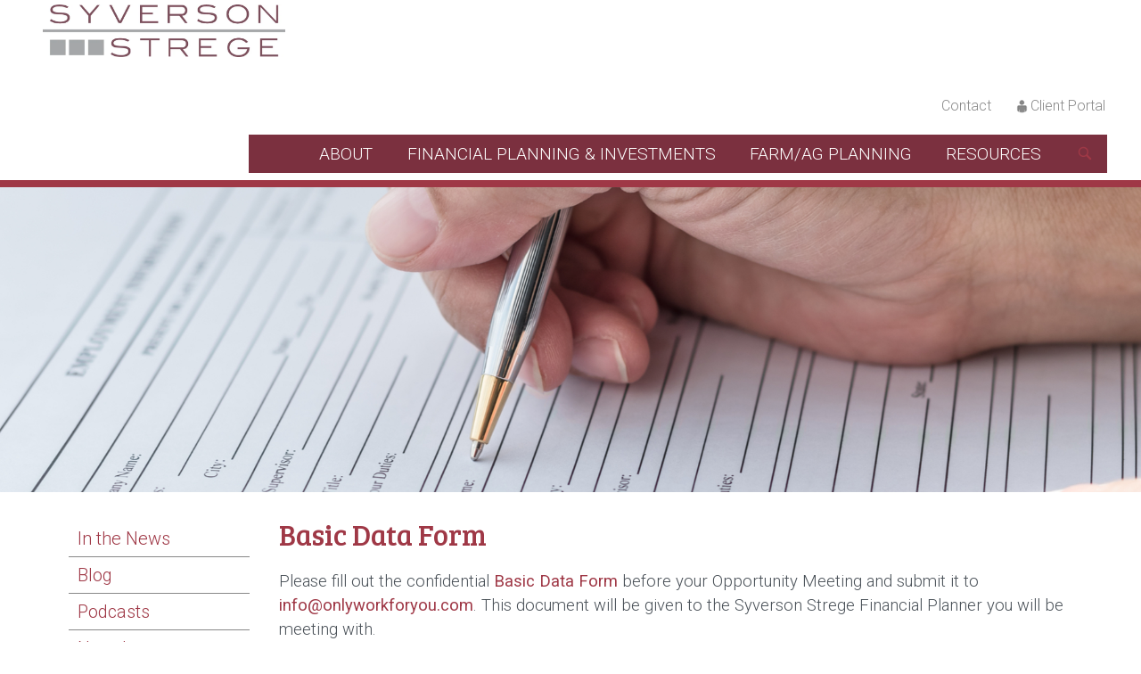

--- FILE ---
content_type: text/html; charset=UTF-8
request_url: https://www.onlyworkforyou.com/resources/basic-data-form
body_size: 13684
content:
<!doctype html><html lang="en"><head>
		<meta charset="utf-8">
		<title>Basic Data Form | Syverson Strege</title>
		
		<meta name="description" content="Please fill out the confidential Basic Data Form before your Opportunity Meeting.
">
		
		
		
		
		
		
		
		
			
		
		
		<script src="https://code.jquery.com/jquery-3.7.0.js" integrity="sha256-JlqSTELeR4TLqP0OG9dxM7yDPqX1ox/HfgiSLBj8+kM=" crossorigin="anonymous"></script>
		<meta name="viewport" content="width=device-width, initial-scale=1">

    
    <meta property="og:description" content="Please fill out the confidential Basic Data Form before your Opportunity Meeting.
">
    <meta property="og:title" content="Basic Data Form | Syverson Strege">
    <meta name="twitter:description" content="Please fill out the confidential Basic Data Form before your Opportunity Meeting.
">
    <meta name="twitter:title" content="Basic Data Form | Syverson Strege">

    

    
    <style>
a.cta_button{-moz-box-sizing:content-box !important;-webkit-box-sizing:content-box !important;box-sizing:content-box !important;vertical-align:middle}.hs-breadcrumb-menu{list-style-type:none;margin:0px 0px 0px 0px;padding:0px 0px 0px 0px}.hs-breadcrumb-menu-item{float:left;padding:10px 0px 10px 10px}.hs-breadcrumb-menu-divider:before{content:'›';padding-left:10px}.hs-featured-image-link{border:0}.hs-featured-image{float:right;margin:0 0 20px 20px;max-width:50%}@media (max-width: 568px){.hs-featured-image{float:none;margin:0;width:100%;max-width:100%}}.hs-screen-reader-text{clip:rect(1px, 1px, 1px, 1px);height:1px;overflow:hidden;position:absolute !important;width:1px}
</style>

<link rel="stylesheet" href="https://www.onlyworkforyou.com/hubfs/hub_generated/template_assets/1/148391808441/1768423477472/template_main.min.css">
<link rel="stylesheet" href="https://cdnjs.cloudflare.com/ajax/libs/font-awesome/6.2.1/css/all.min.css">
<link rel="stylesheet" href="https://www.onlyworkforyou.com/hubfs/hub_generated/template_assets/1/148388622961/1768423476410/template_theme-overrides.min.css">
<link rel="stylesheet" href="https://fonts.googleapis.com/css2?family=Oswald:wght@200;300;400;500;600;700&amp;display=swap">
<link rel="stylesheet" href="https://fonts.googleapis.com/css?family=Bree+Serif|Roboto:300|Roboto+Slab">
<link rel="stylesheet" href="https://fonts.googleapis.com/css2?family=Roboto:ital,wght@0,100;0,300;0,400;0,500;0,700;0,900;1,100;1,300;1,400;1,500;1,700;1,900&amp;display=swap">
<link rel="stylesheet" href="https://www.onlyworkforyou.com/hubfs/hub_generated/template_assets/1/148391888928/1768423475201/template_child.min.css">
<link rel="stylesheet" href="https://7052064.fs1.hubspotusercontent-na1.net/hubfs/7052064/hub_generated/module_assets/1/-2712622/1768421208913/module_search_input.min.css">

<style>
  #hs_cos_wrapper_header_search .hs-search-field__bar>form { border-radius:px; }

#hs_cos_wrapper_header_search .hs-search-field__bar>form>label {}

#hs_cos_wrapper_header_search .hs-search-field__bar>form>.hs-search-field__input { border-radius:px; }

#hs_cos_wrapper_header_search .hs-search-field__button { border-radius:px; }

#hs_cos_wrapper_header_search .hs-search-field__button:hover,
#hs_cos_wrapper_header_search .hs-search-field__button:focus {}

#hs_cos_wrapper_header_search .hs-search-field__button:active {}

#hs_cos_wrapper_header_search .hs-search-field--open .hs-search-field__suggestions { border-radius:px; }

#hs_cos_wrapper_header_search .hs-search-field--open .hs-search-field__suggestions a {}

#hs_cos_wrapper_header_search .hs-search-field--open .hs-search-field__suggestions a:hover {}

</style>

<link rel="stylesheet" href="https://www.onlyworkforyou.com/hubfs/hub_generated/module_assets/1/148741899174/1743382036253/module_header-social-share.min.css">
<link rel="stylesheet" href="https://www.onlyworkforyou.com/hubfs/hub_generated/module_assets/1/148390505893/1743381992617/module_banner.min.css">
<link rel="stylesheet" href="https://fonts.googleapis.com/css2?family=Oswald:wght@200;300;400;500;600;700&amp;family=Roboto:ital,wght@0,100;0,300;0,400;0,500;0,700;1,100;1,300;1,400;1,500&amp;display=swap">
 
<style>
  .accordion_wrap.header_area-module-2,
  .header_area-module-2 ,
  .header_area-module-2{
    
  }

  
</style>

 
<style>

  

  

  

  

  
  .header_area-module-2 *:not(a[class]):not(input):not(.hs-input):not(option):not(.popup_modal *){
    color: rgba(255, 255, 255, 1.0);
  }
  
</style>

 
<style>
  
</style>


<style>
  
  


</style>

<link rel="stylesheet" href="https://www.onlyworkforyou.com/hubfs/hub_generated/template_assets/1/148391657388/1768423479835/template_splide.min.css">
<link rel="stylesheet" href="https://www.onlyworkforyou.com/hubfs/hub_generated/module_assets/1/148390603866/1743382010780/module_content-with-top-image.min.css">
 
<style>

  
  
  .module_17020325705143{
    background-image: url('https://www.onlyworkforyou.com/hubfs/SyversonStrege_December2023/images/computer-and-notepad-overlay-1.jpg');
background-size: auto;
background-position: center center;
;
    background-repeat:no-repeat;
  }
   

  

  .module_17020325705143::before{
    background-color: rgba(70, 70, 70, 0.8);
    content: '';
    position: absolute;
    height: 100%;
    width: 100%;
    top: 0;
    left: 0;
    z-index: -1;
    pointer-events: none;
  }
  .module_17020325705143::before{
    z-index: 2;
  }
  

  

  

  

  
  .module_17020325705143 *:not(a[class]):not(input):not(.hs-input):not(option):not(.popup_modal *){
    color: rgba(255, 255, 255, 1.0);
  }
  
</style>

 
<style>
  .accordion_wrap.module_17020325705143,
  .module_17020325705143 ,
  .module_17020325705143{
    padding-top: 3.65em;
padding-right: 0px;
padding-bottom: 2.5em;
padding-left: 0px;

  }

  
</style>


<style>


  
  
  #modal_module_17020325705143_parent_index2_ind1 .popup_modal_box{
    background: rgba(255, 255, 255, 1.0);
  }
  
  

  
</style>


<style>
  .module_17020325705143.cnt-wit-tp-img-wrp .cnt-col{
    
    text-align:center;
    
  }
  .module_17020325705143.cnt-wit-tp-img-wrp .inner_spacing{
    
    
    

    
  }

  

  
  
</style>

<link rel="stylesheet" href="https://www.onlyworkforyou.com/hubfs/hub_generated/module_assets/1/148391657374/1743382025397/module_footer-section.min.css">

    <style>
      @import url('https://cdnjs.cloudflare.com/ajax/libs/font-awesome/4.0.1/css/font-awesome.css');

      
      .footer.footer_section__2 .footer-section-1 {
        padding-top:0px;
        padding-bottom:0px;
      }
      .footer.footer_section__2 .footer-section-1  .flex_row {
        border-top: px solid ;
      }


      

      

      
      .footer.footer_section__2 .footer-section-2 {
        padding-top:0px;
        padding-bottom:0px;
      }
      .footer.footer_section__2 .footer-section-2  .flex_row {
        border-top: px solid ;
      }


      

      

      


      
      
      
      
      
      

      .footer.footer_section__2 .footer-section-1 .col-section.num1 .footer-row.row1{
        padding-top: 0px;
        padding-bottom:0px;
      }


      

      

      

      

      
      .footer.footer_section__2 .footer-section-1 .num1 .row1 .footer-image img{
        max-width: 	50px;
      }

      
      
      
      
      

      .footer.footer_section__2 .footer-section-1 .col-section.num2 .footer-row.row1{
        padding-top: 0px;
        padding-bottom:0px;
      }


      

      

      

      

      
      .footer.footer_section__2 .footer-section-1 .num2 .row1 .footer-image img{
        max-width: 	50px;
      }

      
      

      .footer.footer_section__2 .footer-section-1 .col-section.num2 .footer-row.row2{
        padding-top: 0px;
        padding-bottom:0px;
      }


      

      

      

      

      
      .footer.footer_section__2 .footer-section-1 .num2 .row2 .footer-image img{
        max-width: 	50px;
      }

      
      
      
      
      

      .footer.footer_section__2 .footer-section-1 .col-section.num3 .footer-row.row1{
        padding-top: 0px;
        padding-bottom:0px;
      }


      

      

      

      

      
      .footer.footer_section__2 .footer-section-1 .num3 .row1 .footer-image img{
        max-width: 	50px;
      }

      
      

      .footer.footer_section__2 .footer-section-1 .col-section.num3 .footer-row.row2{
        padding-top: 0px;
        padding-bottom:0px;
      }


      

      

      

      

      
      .footer.footer_section__2 .footer-section-1 .num3 .row2 .footer-image img{
        max-width: 	103px;
      }

      
      

      .footer.footer_section__2 .footer-section-1 .col-section.num3 .footer-row.row3{
        padding-top: 0px;
        padding-bottom:0px;
      }


      

      

      

      

      
      .footer.footer_section__2 .footer-section-1 .num3 .row3 .footer-image img{
        max-width: 	74px;
      }

      
      

      .footer.footer_section__2 .footer-section-1 .col-section.num3 .footer-row.row4{
        padding-top: 0px;
        padding-bottom:0px;
      }


      

      

      

      

      
      .footer.footer_section__2 .footer-section-1 .num3 .row4 .footer-image img{
        max-width: 	50px;
      }

      
      

      .footer.footer_section__2 .footer-section-1 .flex_row.primary_font{
        color: rgba(211, 211, 211, 1.0);
      }

      
      
      
      
      
      

      .footer.footer_section__2 .footer-section-2 .col-section.num1 .footer-row.row1{
        padding-top: 0px;
        padding-bottom:0px;
      }


      

      

      

      

      
      .footer.footer_section__2 .footer-section-2 .num1 .row1 .footer-image img{
        max-width: 	50px;
      }

      
      

      .footer.footer_section__2 .footer-section-2 .flex_row.primary_font{
        color: rgba(211, 211, 211, 1.0);
      }

      



      


      
      
      



      @media(min-width:768px)  {
        .footer.footer_section__2 .footer-section-1 .col-section.num1{
          width: 33.33%;
        }
      }

      

      @media(max-width:767px)  {
        .footer.footer_section__2 .footer-section-1 .col-section.num1{
          width: %;
        }
      }
      



      @media(min-width:768px)  {
        .footer.footer_section__2 .footer-section-1 .col-section.num2{
          width: 33.33%;
        }
      }

      

      @media(max-width:767px)  {
        .footer.footer_section__2 .footer-section-1 .col-section.num2{
          width: %;
        }
      }
      



      @media(min-width:768px)  {
        .footer.footer_section__2 .footer-section-1 .col-section.num3{
          width: 33.33%;
        }
      }

      

      @media(max-width:767px)  {
        .footer.footer_section__2 .footer-section-1 .col-section.num3{
          width: %;
        }
      }
      
      
      
      



      @media(min-width:768px)  {
        .footer.footer_section__2 .footer-section-2 .col-section.num1{
          width: 100%;
        }
      }

      

      @media(max-width:767px)  {
        .footer.footer_section__2 .footer-section-2 .col-section.num1{
          width: %;
        }
      }
      
      
    </style>
    
<style>
  @font-face {
    font-family: "Roboto";
    font-weight: 400;
    font-style: normal;
    font-display: swap;
    src: url("/_hcms/googlefonts/Roboto/regular.woff2") format("woff2"), url("/_hcms/googlefonts/Roboto/regular.woff") format("woff");
  }
  @font-face {
    font-family: "Roboto";
    font-weight: 400;
    font-style: normal;
    font-display: swap;
    src: url("/_hcms/googlefonts/Roboto/regular.woff2") format("woff2"), url("/_hcms/googlefonts/Roboto/regular.woff") format("woff");
  }
  @font-face {
    font-family: "Roboto";
    font-weight: 700;
    font-style: normal;
    font-display: swap;
    src: url("/_hcms/googlefonts/Roboto/700.woff2") format("woff2"), url("/_hcms/googlefonts/Roboto/700.woff") format("woff");
  }
  @font-face {
    font-family: "Oswald";
    font-weight: 500;
    font-style: normal;
    font-display: swap;
    src: url("/_hcms/googlefonts/Oswald/500.woff2") format("woff2"), url("/_hcms/googlefonts/Oswald/500.woff") format("woff");
  }
  @font-face {
    font-family: "Oswald";
    font-weight: 400;
    font-style: normal;
    font-display: swap;
    src: url("/_hcms/googlefonts/Oswald/regular.woff2") format("woff2"), url("/_hcms/googlefonts/Oswald/regular.woff") format("woff");
  }
  @font-face {
    font-family: "Oswald";
    font-weight: 700;
    font-style: normal;
    font-display: swap;
    src: url("/_hcms/googlefonts/Oswald/700.woff2") format("woff2"), url("/_hcms/googlefonts/Oswald/700.woff") format("woff");
  }
  @font-face {
    font-family: "Bree Serif";
    font-weight: 400;
    font-style: normal;
    font-display: swap;
    src: url("/_hcms/googlefonts/Bree_Serif/regular.woff2") format("woff2"), url("/_hcms/googlefonts/Bree_Serif/regular.woff") format("woff");
  }
</style>

<!-- Editor Styles -->
<style id="hs_editor_style" type="text/css">
#hs_cos_wrapper_logo_img  { display: block !important; padding-bottom: 10px !important; padding-left: 10px !important; padding-right: 20px !important; padding-top: 10px !important }
#hs_cos_wrapper_primary_menu .hs-menu-wrapper > ul  { background-color: #7b303f !important; background-image: none !important; color: #ffffff !important; padding-left: 40px !important; text-align: center !important }
#hs_cos_wrapper_primary_menu li.hs-menu-item a:link  { background-color: #7b303f !important; color: #ffffff !important; text-align: center !important }
#hs_cos_wrapper_primary_menu li.hs-menu-item a  { background-color: #7b303f !important; color: #ffffff !important; text-align: center !important }
#hs_cos_wrapper_primary_menu  p , #hs_cos_wrapper_primary_menu  li , #hs_cos_wrapper_primary_menu  span , #hs_cos_wrapper_primary_menu  label , #hs_cos_wrapper_primary_menu  h1 , #hs_cos_wrapper_primary_menu  h2 , #hs_cos_wrapper_primary_menu  h3 , #hs_cos_wrapper_primary_menu  h4 , #hs_cos_wrapper_primary_menu  h5 , #hs_cos_wrapper_primary_menu  h6  { color: #ffffff !important }
.header__area-row-0-force-full-width-section > .row-fluid {
  max-width: none !important;
}
.dnd_area-row-0-force-full-width-section > .row-fluid {
  max-width: none !important;
}
/* HubSpot Styles (default) */
.header__area-row-0-padding {
  padding-top: 0px !important;
  padding-bottom: 0px !important;
  padding-left: 0px !important;
  padding-right: 0px !important;
}
.body_area_left-row-0-padding {
  padding-top: 0px !important;
  padding-bottom: 0px !important;
  padding-left: 0px !important;
  padding-right: 0px !important;
}
.body_area_left-row-1-padding {
  padding-top: 0px !important;
  padding-bottom: 0px !important;
  padding-left: 0px !important;
  padding-right: 0px !important;
}
.cell_17019260364692-padding {
  padding-left: 0px !important;
  padding-right: 0px !important;
}
.cell_17017761871472-padding {
  padding-left: 0px !important;
  padding-right: 0px !important;
}
.body_area_right-row-0-padding {
  padding-top: 0px !important;
  padding-bottom: 0px !important;
  padding-left: 0px !important;
  padding-right: 0px !important;
}
.cell_17017761582052-padding {
  padding-left: 0px !important;
  padding-right: 0px !important;
}
.dnd_area-row-0-padding {
  padding-top: 0px !important;
  padding-bottom: 0px !important;
  padding-left: 0px !important;
  padding-right: 0px !important;
}
.dnd_area-row-0-background-layers {
  background-image: url('https://www.onlyworkforyou.com/hubfs/SyversonStrege_December2023/images/computer-and-notepad-overlay-1.jpg') !important;
  background-position: center center !important;
  background-size: cover !important;
  background-repeat: no-repeat !important;
}
.cell_1702032570514-padding {
  padding-left: 0px !important;
  padding-right: 0px !important;
}
</style>
    
  <script data-search_input-config="config_header_search" type="application/json">
  {
    "autosuggest_results_message": "Results for \u201C[[search_term]]\u201D",
    "autosuggest_no_results_message": "There are no autosuggest results for \u201C[[search_term]]\u201D",
    "sr_empty_search_field_message": "There are no suggestions because the search field is empty.",
    "sr_autosuggest_results_message": "There are currently [[number_of_results]] auto-suggested results for [[search_term]]. Navigate to the results list by pressing the down arrow key, or press return to search for all results.",
    "sr_search_field_aria_label": "This is a search field with an auto-suggest feature attached.",
    "sr_search_button_aria_label": "Search"
  }
  </script>

  <script id="hs-search-input__valid-content-types" type="application/json">
    [
      
        "SITE_PAGE",
      
        "LANDING_PAGE",
      
        "BLOG_POST",
      
        "LISTING_PAGE",
      
        "KNOWLEDGE_ARTICLE",
      
        "HS_CASE_STUDY"
      
    ]
  </script>


    
<!--  Added by GoogleTagManager integration -->
<script>
var _hsp = window._hsp = window._hsp || [];
window.dataLayer = window.dataLayer || [];
function gtag(){dataLayer.push(arguments);}

var useGoogleConsentModeV2 = true;
var waitForUpdateMillis = 1000;



var hsLoadGtm = function loadGtm() {
    if(window._hsGtmLoadOnce) {
      return;
    }

    if (useGoogleConsentModeV2) {

      gtag('set','developer_id.dZTQ1Zm',true);

      gtag('consent', 'default', {
      'ad_storage': 'denied',
      'analytics_storage': 'denied',
      'ad_user_data': 'denied',
      'ad_personalization': 'denied',
      'wait_for_update': waitForUpdateMillis
      });

      _hsp.push(['useGoogleConsentModeV2'])
    }

    (function(w,d,s,l,i){w[l]=w[l]||[];w[l].push({'gtm.start':
    new Date().getTime(),event:'gtm.js'});var f=d.getElementsByTagName(s)[0],
    j=d.createElement(s),dl=l!='dataLayer'?'&l='+l:'';j.async=true;j.src=
    'https://www.googletagmanager.com/gtm.js?id='+i+dl;f.parentNode.insertBefore(j,f);
    })(window,document,'script','dataLayer','GTM-MMTVP9JG');

    window._hsGtmLoadOnce = true;
};

_hsp.push(['addPrivacyConsentListener', function(consent){
  if(consent.allowed || (consent.categories && consent.categories.analytics)){
    hsLoadGtm();
  }
}]);

</script>

<!-- /Added by GoogleTagManager integration -->

    <link rel="canonical" href="https://www.onlyworkforyou.com/resources/basic-data-form">


<meta property="og:url" content="https://www.onlyworkforyou.com/resources/basic-data-form">
<meta name="twitter:card" content="summary">
<meta http-equiv="content-language" content="en">






		
	<meta name="generator" content="HubSpot"></head>
	<body>
<!--  Added by GoogleTagManager integration -->
<noscript><iframe src="https://www.googletagmanager.com/ns.html?id=GTM-MMTVP9JG" height="0" width="0" style="display:none;visibility:hidden"></iframe></noscript>

<!-- /Added by GoogleTagManager integration -->

		<div class="body-wrapper   hs-content-id-148586695547 hs-site-page page ">
			
			
			
			<div data-global-resource-path="SyversonStrege_December2023/templates/partials/header.html"><header class="header">
	<div class="header-inner">
		<div class="page-center">
			<div class="logo-wrp">
				<div id="hs_cos_wrapper_logo_img" class="hs_cos_wrapper hs_cos_wrapper_widget hs_cos_wrapper_type_module widget-type-rich_text" style="" data-hs-cos-general-type="widget" data-hs-cos-type="module"><span id="hs_cos_wrapper_logo_img_" class="hs_cos_wrapper hs_cos_wrapper_widget hs_cos_wrapper_type_rich_text" style="" data-hs-cos-general-type="widget" data-hs-cos-type="rich_text"><p><a href="https://www.onlyworkforyou.com?hsLang=en" rel="noopener"><img src="https://www.onlyworkforyou.com/hs-fs/hubfs/SyversonStrege_Main_Logo_012819_02_Medium_RGB.jpg?width=911&amp;height=200&amp;name=SyversonStrege_Main_Logo_012819_02_Medium_RGB.jpg" width="911" height="200" loading="lazy" alt="" style="height: auto; max-width: 100%; width: 911px; margin-left: 0px; margin-right: 10px; float: left; margin-top: 0px;" srcset="https://www.onlyworkforyou.com/hs-fs/hubfs/SyversonStrege_Main_Logo_012819_02_Medium_RGB.jpg?width=456&amp;height=100&amp;name=SyversonStrege_Main_Logo_012819_02_Medium_RGB.jpg 456w, https://www.onlyworkforyou.com/hs-fs/hubfs/SyversonStrege_Main_Logo_012819_02_Medium_RGB.jpg?width=911&amp;height=200&amp;name=SyversonStrege_Main_Logo_012819_02_Medium_RGB.jpg 911w, https://www.onlyworkforyou.com/hs-fs/hubfs/SyversonStrege_Main_Logo_012819_02_Medium_RGB.jpg?width=1367&amp;height=300&amp;name=SyversonStrege_Main_Logo_012819_02_Medium_RGB.jpg 1367w, https://www.onlyworkforyou.com/hs-fs/hubfs/SyversonStrege_Main_Logo_012819_02_Medium_RGB.jpg?width=1822&amp;height=400&amp;name=SyversonStrege_Main_Logo_012819_02_Medium_RGB.jpg 1822w, https://www.onlyworkforyou.com/hs-fs/hubfs/SyversonStrege_Main_Logo_012819_02_Medium_RGB.jpg?width=2278&amp;height=500&amp;name=SyversonStrege_Main_Logo_012819_02_Medium_RGB.jpg 2278w, https://www.onlyworkforyou.com/hs-fs/hubfs/SyversonStrege_Main_Logo_012819_02_Medium_RGB.jpg?width=2733&amp;height=600&amp;name=SyversonStrege_Main_Logo_012819_02_Medium_RGB.jpg 2733w" sizes="(max-width: 911px) 100vw, 911px"></a></p>
<p>&nbsp;</p></span></div>
			</div>
			<nav class="site-nav">
				<div class="nav-bar">
					<div class="hamburger"></div>
				</div>
				<div class="top-menu">
					<span id="hs_cos_wrapper_top_menu" class="hs_cos_wrapper hs_cos_wrapper_widget hs_cos_wrapper_type_menu" style="" data-hs-cos-general-type="widget" data-hs-cos-type="menu"><div id="hs_menu_wrapper_top_menu" class="hs-menu-wrapper active-branch flyouts hs-menu-flow-horizontal" role="navigation" data-sitemap-name="default" data-menu-id="148578199812" aria-label="Navigation Menu">
 <ul role="menu">
  <li class="hs-menu-item hs-menu-depth-1" role="none"><a href="https://www.onlyworkforyou.com/contact" role="menuitem">Contact</a></li>
  <li class="hs-menu-item hs-menu-depth-1" role="none"><a href="https://www.onlyworkforyou.com/client-portal" role="menuitem">Client Portal</a></li>
 </ul>
</div></span>
				</div>
				<div class="main-menu">
						<span id="hs_cos_wrapper_primary_menu" class="hs_cos_wrapper hs_cos_wrapper_widget hs_cos_wrapper_type_menu" style="" data-hs-cos-general-type="widget" data-hs-cos-type="menu"><div id="hs_menu_wrapper_primary_menu" class="hs-menu-wrapper active-branch flyouts hs-menu-flow-horizontal" role="navigation" data-sitemap-name="default" data-menu-id="148724214921" aria-label="Navigation Menu">
 <ul role="menu" class="active-branch">
  <li class="hs-menu-item hs-menu-depth-1 hs-item-has-children" role="none"><a href="javascript:;" aria-haspopup="true" aria-expanded="false" role="menuitem">About</a>
   <ul role="menu" class="hs-menu-children-wrapper">
    <li class="hs-menu-item hs-menu-depth-2" role="none"><a href="https://www.onlyworkforyou.com/about/who-we-are" role="menuitem">Who We Are</a></li>
    <li class="hs-menu-item hs-menu-depth-2" role="none"><a href="https://www.onlyworkforyou.com/about/who-we-serve" role="menuitem">Who We Serve</a></li>
    <li class="hs-menu-item hs-menu-depth-2" role="none"><a href="https://www.onlyworkforyou.com/about/our-team" role="menuitem">Our Team</a></li>
    <li class="hs-menu-item hs-menu-depth-2" role="none"><a href="https://www.onlyworkforyou.com/about/testimonials" role="menuitem">Testimonials</a></li>
    <li class="hs-menu-item hs-menu-depth-2" role="none"><a href="https://www.onlyworkforyou.com/about/core-values" role="menuitem">Core Values</a></li>
    <li class="hs-menu-item hs-menu-depth-2" role="none"><a href="https://www.onlyworkforyou.com/about/history" role="menuitem">History</a></li>
    <li class="hs-menu-item hs-menu-depth-2" role="none"><a href="https://www.onlyworkforyou.com/about/giving" role="menuitem">Giving</a></li>
    <li class="hs-menu-item hs-menu-depth-2" role="none"><a href="https://www.onlyworkforyou.com/about/careers" role="menuitem">Careers</a></li>
   </ul></li>
  <li class="hs-menu-item hs-menu-depth-1 hs-item-has-children" role="none"><a href="javascript:;" aria-haspopup="true" aria-expanded="false" role="menuitem">Financial Planning &amp; Investments</a>
   <ul role="menu" class="hs-menu-children-wrapper">
    <li class="hs-menu-item hs-menu-depth-2" role="none"><a href="https://www.onlyworkforyou.com/financial-planning" role="menuitem">Financial Planning</a></li>
    <li class="hs-menu-item hs-menu-depth-2" role="none"><a href="https://www.onlyworkforyou.com/financial-planning/meeting-process" role="menuitem">Meeting Process</a></li>
    <li class="hs-menu-item hs-menu-depth-2" role="none"><a href="https://www.onlyworkforyou.com/investment-management/investment-services" role="menuitem">Investment Services</a></li>
    <li class="hs-menu-item hs-menu-depth-2" role="none"><a href="https://www.onlyworkforyou.com/investment-management/market-commentary" role="menuitem">Market Commentary</a></li>
   </ul></li>
  <li class="hs-menu-item hs-menu-depth-1 hs-item-has-children" role="none"><a href="javascript:;" aria-haspopup="true" aria-expanded="false" role="menuitem">Farm/Ag Planning</a>
   <ul role="menu" class="hs-menu-children-wrapper">
    <li class="hs-menu-item hs-menu-depth-2" role="none"><a href="https://www.onlyworkforyou.com/farm/ag-planning" role="menuitem">Our Approach</a></li>
   </ul></li>
  <li class="hs-menu-item hs-menu-depth-1 hs-item-has-children active-branch" role="none"><a href="https://www.onlyworkforyou.com/resources" aria-haspopup="true" aria-expanded="false" role="menuitem">Resources</a>
   <ul role="menu" class="hs-menu-children-wrapper active-branch">
    <li class="hs-menu-item hs-menu-depth-2" role="none"><a href="https://www.onlyworkforyou.com/resources/in-the-news" role="menuitem">In the News</a></li>
    <li class="hs-menu-item hs-menu-depth-2" role="none"><a href="https://www.onlyworkforyou.com/resources/blog" role="menuitem">Blog</a></li>
    <li class="hs-menu-item hs-menu-depth-2" role="none"><a href="https://www.onlyworkforyou.com/resources/podcasts" role="menuitem">Podcasts</a></li>
    <li class="hs-menu-item hs-menu-depth-2 hs-item-has-children" role="none"><a href="https://www.onlyworkforyou.com/resources/newsletter" role="menuitem">Newsletter</a>
     <ul role="menu" class="hs-menu-children-wrapper">
      <li class="hs-menu-item hs-menu-depth-3" role="none"><a href="https://www.onlyworkforyou.com/resources/newsletter/2022-newsletters-0-0" role="menuitem">2024 Newsletters</a></li>
      <li class="hs-menu-item hs-menu-depth-3" role="none"><a href="https://www.onlyworkforyou.com/resources/newsletter/2022-newsletters-0" role="menuitem">2023 Newsletters</a></li>
      <li class="hs-menu-item hs-menu-depth-3" role="none"><a href="https://www.onlyworkforyou.com/resources/newsletter/2022-newsletters" role="menuitem">2022 Newsletters</a></li>
      <li class="hs-menu-item hs-menu-depth-3" role="none"><a href="https://www.onlyworkforyou.com/resources/newsletter/2021-newsletters" role="menuitem">2021 Newsletters</a></li>
      <li class="hs-menu-item hs-menu-depth-3" role="none"><a href="https://www.onlyworkforyou.com/resources/newsletter/2020-newsletters" role="menuitem">2020 Newsletters</a></li>
      <li class="hs-menu-item hs-menu-depth-3" role="none"><a href="https://www.onlyworkforyou.com/resources/newsletter/2019-newsletters" role="menuitem">2019 Newsletters</a></li>
      <li class="hs-menu-item hs-menu-depth-3" role="none"><a href="https://www.onlyworkforyou.com/resources/newsletter/2018-newsletters" role="menuitem">2018 Newsletters</a></li>
     </ul></li>
    <li class="hs-menu-item hs-menu-depth-2" role="none"><a href="https://www.onlyworkforyou.com/resources/events" role="menuitem">Events</a></li>
    <li class="hs-menu-item hs-menu-depth-2" role="none"><a href="https://www.onlyworkforyou.com/resources/fit-videos" role="menuitem">FIT Videos</a></li>
    <li class="hs-menu-item hs-menu-depth-2" role="none"><a href="https://www.onlyworkforyou.com/resources/outside-resources" role="menuitem">Outside Resources</a></li>
    <li class="hs-menu-item hs-menu-depth-2" role="none"><a href="https://www.onlyworkforyou.com/hubfs/SyversonStrege_December2023/pdf/Syverson%20Strege%20Brochure.pdf" role="menuitem" target="_blank" rel="noopener">Brochure</a></li>
    <li class="hs-menu-item hs-menu-depth-2" role="none"><a href="https://www.onlyworkforyou.com/resources/faqs" role="menuitem">FAQs</a></li>
    <li class="hs-menu-item hs-menu-depth-2" role="none"><a href="https://www.onlyworkforyou.com/resources/educate-to-give" role="menuitem">Educate to Give</a></li>
    <li class="hs-menu-item hs-menu-depth-2 active active-branch" role="none"><a href="https://www.onlyworkforyou.com/resources/basic-data-form" role="menuitem">Basic Data Form</a></li>
    <li class="hs-menu-item hs-menu-depth-2" role="none"><a href="https://www.onlyworkforyou.com/resources/2024-important-numbers" role="menuitem">2026 Important Numbers</a></li>
   </ul></li>
 </ul>
</div></span>
				</div>
			</nav>
		</div>
	</div>
</header>

<li class="search-wrp">
	<div class="search-inner">
		<div id="hs_cos_wrapper_header_search" class="hs_cos_wrapper hs_cos_wrapper_widget hs_cos_wrapper_type_module" style="" data-hs-cos-general-type="widget" data-hs-cos-type="module">












  












<div class="hs-search-field">
    <div class="hs-search-field__bar hs-search-field__bar--button-inline  ">
      <form data-hs-do-not-collect="true" class="hs-search-field__form" action="/hs-search-results">

        <label class="hs-search-field__label show-for-sr" for="header_search-input">This is a search field with an auto-suggest feature attached.</label>

        <input role="combobox" aria-expanded="false" aria-controls="autocomplete-results" aria-label="This is a search field with an auto-suggest feature attached." type="search" class="hs-search-field__input" id="header_search-input" name="q" autocomplete="off" aria-autocomplete="list" placeholder="find something...">

        
          
            <input type="hidden" name="type" value="SITE_PAGE">
          
        
          
        
          
            <input type="hidden" name="type" value="BLOG_POST">
          
        
          
            <input type="hidden" name="type" value="LISTING_PAGE">
          
        
          
        
          
        

        

        <button class="hs-search-field__button " aria-label="Search"> </button>
        <div class="hs-search-field__suggestions-container ">
          <ul id="autocomplete-results" role="listbox" aria-label="term" class="hs-search-field__suggestions">
            
              <li role="option" tabindex="-1" aria-posinset="1" aria-setsize="0" class="results-for show-for-sr">There are no suggestions because the search field is empty.</li>
            
          </ul>
        </div>
      </form>
    </div>
    <div id="sr-messenger" class="hs-search-sr-message-container show-for-sr" role="status" aria-live="polite" aria-atomic="true">
    </div>
</div>

</div>
	</div>
	<a search-button="" class="button-icon"></a>
</li>

<li class="social-wrp">
	<div id="hs_cos_wrapper_social_share" class="hs_cos_wrapper hs_cos_wrapper_widget hs_cos_wrapper_type_module" style="" data-hs-cos-general-type="widget" data-hs-cos-type="module"><div class="social-icons">
	
	
	<a href="https://www.facebook.com/syversonstrege" target="_blank" rel="noopener">
		<svg class="svg-icon" viewbox="0 0 430.113 430.114"><use xlink:href="#svg-facebook"><path id="svg-facebook" data-viewbox="0 0 430.113 430.114" d="M158.081,83.3c0,10.839,0,59.218,0,59.218h-43.385v72.412h43.385v215.183h89.122V214.936h59.805 c0,0,5.601-34.721,8.316-72.685c-7.784,0-67.784,0-67.784,0s0-42.127,0-49.511c0-7.4,9.717-17.354,19.321-17.354
c9.586,0,29.818,0,48.557,0c0-9.859,0-43.924,0-75.385c-25.016,0-53.476,0-66.021,0C155.878-0.004,158.081,72.48,158.081,83.3z"></path></use></svg>
	</a>
	
	
	<a href="https://twitter.com/SyversonStrege" target="_blank" rel="noopener">
		<svg class="svg-icon" viewbox="0 0 612 612"><use xlink:href="#svg-twitter"><path id="svg-twitter" data-viewbox="0 0 612 612" d="M612,116.258c-22.525,9.981-46.694,16.75-72.088,19.772c25.929-15.527,45.777-40.155,55.184-69.411
c-24.322,14.379-51.169,24.82-79.775,30.48c-22.907-24.437-55.49-39.658-91.63-39.658c-69.334,0-125.551,56.217-125.551,125.513
c0,9.828,1.109,19.427,3.251,28.606C197.065,206.32,104.556,156.337,42.641,80.386c-10.823,18.51-16.98,40.078-16.98,63.101
c0,43.559,22.181,81.993,55.835,104.479c-20.575-0.688-39.926-6.348-56.867-15.756v1.568c0,60.806,43.291,111.554,100.693,123.104
c-10.517,2.83-21.607,4.398-33.08,4.398c-8.107,0-15.947-0.803-23.634-2.333c15.985,49.907,62.336,86.199,117.253,87.194
c-42.947,33.654-97.099,53.655-155.916,53.655c-10.134,0-20.116-0.612-29.944-1.721c55.567,35.681,121.536,56.485,192.438,56.485
c230.948,0,357.188-191.291,357.188-357.188l-0.421-16.253C573.872,163.526,595.211,141.422,612,116.258z"></path></use></svg>
	</a>
	
	
	<a href="https://www.linkedin.com/company/syverson-strege/" target="_blank" rel="noopener">
		<svg class="svg-icon" viewbox="0 0 430.113 430.114"><use xlink:href="#svg-linked-in"><path id="svg-linked-in" data-viewbox="0 0 430.117 430.117" d="M430.117,261.543V420.56h-92.188V272.193c0-37.271-13.334-62.707-46.703-62.707
c-25.473,0-40.632,17.142-47.301,33.724c-2.432,5.928-3.058,14.179-3.058,22.477V420.56h-92.219c0,0,1.242-251.285,0-277.32h92.21
v39.309c-0.187,0.294-0.43,0.611-0.606,0.896h0.606v-0.896c12.251-18.869,34.13-45.824,83.102-45.824
C384.633,136.724,430.117,176.361,430.117,261.543z M52.183,9.558C20.635,9.558,0,30.251,0,57.463
c0,26.619,20.038,47.94,50.959,47.94h0.616c32.159,0,52.159-21.317,52.159-47.94C103.128,30.251,83.734,9.558,52.183,9.558z
M5.477,420.56h92.184v-277.32H5.477V420.56z"></path></use></svg>
	</a>
	
	
	<a href="https://www.youtube.com/channel/UCbSJUla1MQHibiH7Qh-6mSg/videos?view=0&amp;sort=dd&amp;shelf_id=1" target="_blank" rel="noopener">
		<svg class="svg-icon" viewbox="0 0 90 90"><use xlink:href="#svg-youtube"><path id="svg-youtube" data-viewbox="0 0 90 90" d="M70.939,65.832H66l0.023-2.869c0-1.275,1.047-2.318,2.326-2.318h0.315c1.282,0,2.332,1.043,2.332,2.318
L70.939,65.832z M52.413,59.684c-1.253,0-2.278,0.842-2.278,1.873V75.51c0,1.029,1.025,1.869,2.278,1.869
c1.258,0,2.284-0.84,2.284-1.869V61.557C54.697,60.525,53.671,59.684,52.413,59.684z M82.5,51.879v26.544
C82.5,84.79,76.979,90,70.23,90H19.771C13.02,90,7.5,84.79,7.5,78.423V51.879c0-6.367,5.52-11.578,12.271-11.578H70.23
C76.979,40.301,82.5,45.512,82.5,51.879z M23.137,81.305l-0.004-27.961l6.255,0.002v-4.143l-16.674-0.025v4.073l5.205,0.015v28.039
H23.137z M41.887,57.509h-5.215v14.931c0,2.16,0.131,3.24-0.008,3.621c-0.424,1.158-2.33,2.388-3.073,0.125
c-0.126-0.396-0.015-1.591-0.017-3.643l-0.021-15.034h-5.186l0.016,14.798c0.004,2.268-0.051,3.959,0.018,4.729
c0.127,1.357,0.082,2.939,1.341,3.843c2.346,1.69,6.843-0.252,7.968-2.668l-0.01,3.083l4.188,0.005L41.887,57.509L41.887,57.509z
M58.57,74.607L58.559,62.18c-0.004-4.736-3.547-7.572-8.356-3.74l0.021-9.239l-5.209,0.008l-0.025,31.89l4.284-0.062l0.39-1.986
C55.137,84.072,58.578,80.631,58.57,74.607z M74.891,72.96l-3.91,0.021c-0.002,0.155-0.008,0.334-0.01,0.529v2.182
c0,1.168-0.965,2.119-2.137,2.119h-0.766c-1.174,0-2.139-0.951-2.139-2.119V75.45v-2.4v-3.097h8.954v-3.37
c0-2.463-0.063-4.925-0.267-6.333c-0.641-4.454-6.893-5.161-10.051-2.881c-0.991,0.712-1.748,1.665-2.188,2.945
c-0.444,1.281-0.665,3.031-0.665,5.254v7.41C61.714,85.296,76.676,83.555,74.891,72.96z M54.833,32.732
c0.269,0.654,0.687,1.184,1.254,1.584c0.56,0.394,1.276,0.592,2.134,0.592c0.752,0,1.418-0.203,1.998-0.622
c0.578-0.417,1.065-1.04,1.463-1.871l-0.099,2.046h5.813V9.74H62.82v19.24c0,1.042-0.858,1.895-1.907,1.895
c-1.043,0-1.904-0.853-1.904-1.895V9.74h-4.776v16.674c0,2.124,0.039,3.54,0.102,4.258C54.4,31.385,54.564,32.069,54.833,32.732z
M37.217,18.77c0-2.373,0.198-4.226,0.591-5.562c0.396-1.331,1.107-2.401,2.137-3.208c1.027-0.811,2.342-1.217,3.941-1.217
c1.345,0,2.497,0.264,3.459,0.781c0.967,0.52,1.713,1.195,2.23,2.028c0.527,0.836,0.885,1.695,1.076,2.574
c0.195,0.891,0.291,2.235,0.291,4.048v6.252c0,2.293-0.092,3.98-0.271,5.051c-0.177,1.074-0.557,2.07-1.146,3.004
c-0.58,0.924-1.329,1.615-2.237,2.056c-0.918,0.445-1.968,0.663-3.154,0.663c-1.325,0-2.441-0.183-3.361-0.565
c-0.923-0.38-1.636-0.953-2.144-1.714c-0.513-0.762-0.874-1.69-1.092-2.772c-0.219-1.081-0.323-2.707-0.323-4.874L37.217,18.77
L37.217,18.77z M41.77,28.59c0,1.4,1.042,2.543,2.311,2.543c1.27,0,2.308-1.143,2.308-2.543V15.43c0-1.398-1.038-2.541-2.308-2.541
c-1.269,0-2.311,1.143-2.311,2.541V28.59z M25.682,35.235h5.484l0.006-18.96l6.48-16.242h-5.998l-3.445,12.064L24.715,0h-5.936
l6.894,16.284L25.682,35.235z"></path></use></svg>
	</a>
</div></div>
</li>
<div class="header-overlay"></div></div>
			
			

			
<main id="main-content" class="body-container-wrapper servs-details-pg">
  <div class="container-fluid top-dnd-area">
<div class="row-fluid-wrapper">
<div class="row-fluid">
<div class="span12 widget-span widget-type-cell " style="" data-widget-type="cell" data-x="0" data-w="12">

<div class="row-fluid-wrapper row-depth-1 row-number-1 dnd-section header__area-row-0-force-full-width-section header__area-row-0-padding">
<div class="row-fluid ">
<div class="span12 widget-span widget-type-cell dnd-column" style="" data-widget-type="cell" data-x="0" data-w="12">

<div class="row-fluid-wrapper row-depth-1 row-number-2 dnd-row">
<div class="row-fluid ">
<div class="span12 widget-span widget-type-custom_widget dnd-module" style="" data-widget-type="custom_widget" data-x="0" data-w="12">
<div id="hs_cos_wrapper_header_area-module-2" class="hs_cos_wrapper hs_cos_wrapper_widget hs_cos_wrapper_type_module" style="" data-hs-cos-general-type="widget" data-hs-cos-type="module">  

<div class="header_area-module-2 simple-banner brd_right dnd_padd  vid_ bg_image th_bg_primary cmteam-ban   ">
  


<div class="bg_el overlay_bg" style="background-color:rgba(2, 103, 128, 0.0)"></div>





<div class="bg_el bg_img" style="background-image:url(https://www.onlyworkforyou.com/hubfs/SyversonStrege_December2023/images/basic-data-form-header-new.jpg);background-position:center center"></div>












  <div class="page-center theme_center text_center img_after_col">
    <div class="flex_row">
      <div class="banner-content-inner col12">
        

        



        
      </div>
      
    </div>
  </div>

  

  

</div>












  



</div>

</div><!--end widget-span -->
</div><!--end row-->
</div><!--end row-wrapper -->

</div><!--end widget-span -->
</div><!--end row-->
</div><!--end row-wrapper -->

</div><!--end widget-span -->
</div>
</div>
</div>
  <div class="hs_service">
    <div class="page-center">
      <div class="flex_row">
        <div class="col4">
          <div class="container-fluid left-dnd-area">
<div class="row-fluid-wrapper">
<div class="row-fluid">
<div class="span12 widget-span widget-type-cell " style="" data-widget-type="cell" data-x="0" data-w="12">

<div class="row-fluid-wrapper row-depth-1 row-number-1 dnd-section body_area_left-row-0-padding">
<div class="row-fluid ">
<div class="span12 widget-span widget-type-cell dnd-column cell_17019260364692-padding" style="" data-widget-type="cell" data-x="0" data-w="12">

<div class="row-fluid-wrapper row-depth-1 row-number-2 dnd-row">
<div class="row-fluid ">
<div class="span12 widget-span widget-type-custom_widget dnd-module" style="" data-widget-type="custom_widget" data-x="0" data-w="12">
<div id="hs_cos_wrapper_widget_1701926036097" class="hs_cos_wrapper hs_cos_wrapper_widget hs_cos_wrapper_type_module widget-type-menu" style="" data-hs-cos-general-type="widget" data-hs-cos-type="module">
<span id="hs_cos_wrapper_widget_1701926036097_" class="hs_cos_wrapper hs_cos_wrapper_widget hs_cos_wrapper_type_menu" style="" data-hs-cos-general-type="widget" data-hs-cos-type="menu"><div id="hs_menu_wrapper_widget_1701926036097_" class="hs-menu-wrapper active-branch no-flyouts hs-menu-flow-vertical" role="navigation" data-sitemap-name="default" data-menu-id="148724214921" aria-label="Navigation Menu">
 <ul role="menu" class="active-branch">
  <li class="hs-menu-item hs-menu-depth-1 hs-item-has-children" role="none"><a href="javascript:;" aria-haspopup="true" aria-expanded="false" role="menuitem">About</a>
   <ul role="menu" class="hs-menu-children-wrapper">
    <li class="hs-menu-item hs-menu-depth-2" role="none"><a href="https://www.onlyworkforyou.com/about/who-we-are" role="menuitem">Who We Are</a></li>
    <li class="hs-menu-item hs-menu-depth-2" role="none"><a href="https://www.onlyworkforyou.com/about/who-we-serve" role="menuitem">Who We Serve</a></li>
    <li class="hs-menu-item hs-menu-depth-2" role="none"><a href="https://www.onlyworkforyou.com/about/our-team" role="menuitem">Our Team</a></li>
    <li class="hs-menu-item hs-menu-depth-2" role="none"><a href="https://www.onlyworkforyou.com/about/testimonials" role="menuitem">Testimonials</a></li>
    <li class="hs-menu-item hs-menu-depth-2" role="none"><a href="https://www.onlyworkforyou.com/about/core-values" role="menuitem">Core Values</a></li>
    <li class="hs-menu-item hs-menu-depth-2" role="none"><a href="https://www.onlyworkforyou.com/about/history" role="menuitem">History</a></li>
    <li class="hs-menu-item hs-menu-depth-2" role="none"><a href="https://www.onlyworkforyou.com/about/giving" role="menuitem">Giving</a></li>
    <li class="hs-menu-item hs-menu-depth-2" role="none"><a href="https://www.onlyworkforyou.com/about/careers" role="menuitem">Careers</a></li>
   </ul></li>
  <li class="hs-menu-item hs-menu-depth-1 hs-item-has-children" role="none"><a href="javascript:;" aria-haspopup="true" aria-expanded="false" role="menuitem">Financial Planning &amp; Investments</a>
   <ul role="menu" class="hs-menu-children-wrapper">
    <li class="hs-menu-item hs-menu-depth-2" role="none"><a href="https://www.onlyworkforyou.com/financial-planning" role="menuitem">Financial Planning</a></li>
    <li class="hs-menu-item hs-menu-depth-2" role="none"><a href="https://www.onlyworkforyou.com/financial-planning/meeting-process" role="menuitem">Meeting Process</a></li>
    <li class="hs-menu-item hs-menu-depth-2" role="none"><a href="https://www.onlyworkforyou.com/investment-management/investment-services" role="menuitem">Investment Services</a></li>
    <li class="hs-menu-item hs-menu-depth-2" role="none"><a href="https://www.onlyworkforyou.com/investment-management/market-commentary" role="menuitem">Market Commentary</a></li>
   </ul></li>
  <li class="hs-menu-item hs-menu-depth-1 hs-item-has-children" role="none"><a href="javascript:;" aria-haspopup="true" aria-expanded="false" role="menuitem">Farm/Ag Planning</a>
   <ul role="menu" class="hs-menu-children-wrapper">
    <li class="hs-menu-item hs-menu-depth-2" role="none"><a href="https://www.onlyworkforyou.com/farm/ag-planning" role="menuitem">Our Approach</a></li>
   </ul></li>
  <li class="hs-menu-item hs-menu-depth-1 hs-item-has-children active-branch" role="none"><a href="https://www.onlyworkforyou.com/resources" aria-haspopup="true" aria-expanded="false" role="menuitem">Resources</a>
   <ul role="menu" class="hs-menu-children-wrapper active-branch">
    <li class="hs-menu-item hs-menu-depth-2" role="none"><a href="https://www.onlyworkforyou.com/resources/in-the-news" role="menuitem">In the News</a></li>
    <li class="hs-menu-item hs-menu-depth-2" role="none"><a href="https://www.onlyworkforyou.com/resources/blog" role="menuitem">Blog</a></li>
    <li class="hs-menu-item hs-menu-depth-2" role="none"><a href="https://www.onlyworkforyou.com/resources/podcasts" role="menuitem">Podcasts</a></li>
    <li class="hs-menu-item hs-menu-depth-2 hs-item-has-children" role="none"><a href="https://www.onlyworkforyou.com/resources/newsletter" role="menuitem">Newsletter</a>
     <ul role="menu" class="hs-menu-children-wrapper">
      <li class="hs-menu-item hs-menu-depth-3" role="none"><a href="https://www.onlyworkforyou.com/resources/newsletter/2022-newsletters-0-0" role="menuitem">2024 Newsletters</a></li>
      <li class="hs-menu-item hs-menu-depth-3" role="none"><a href="https://www.onlyworkforyou.com/resources/newsletter/2022-newsletters-0" role="menuitem">2023 Newsletters</a></li>
      <li class="hs-menu-item hs-menu-depth-3" role="none"><a href="https://www.onlyworkforyou.com/resources/newsletter/2022-newsletters" role="menuitem">2022 Newsletters</a></li>
      <li class="hs-menu-item hs-menu-depth-3" role="none"><a href="https://www.onlyworkforyou.com/resources/newsletter/2021-newsletters" role="menuitem">2021 Newsletters</a></li>
      <li class="hs-menu-item hs-menu-depth-3" role="none"><a href="https://www.onlyworkforyou.com/resources/newsletter/2020-newsletters" role="menuitem">2020 Newsletters</a></li>
      <li class="hs-menu-item hs-menu-depth-3" role="none"><a href="https://www.onlyworkforyou.com/resources/newsletter/2019-newsletters" role="menuitem">2019 Newsletters</a></li>
      <li class="hs-menu-item hs-menu-depth-3" role="none"><a href="https://www.onlyworkforyou.com/resources/newsletter/2018-newsletters" role="menuitem">2018 Newsletters</a></li>
     </ul></li>
    <li class="hs-menu-item hs-menu-depth-2" role="none"><a href="https://www.onlyworkforyou.com/resources/events" role="menuitem">Events</a></li>
    <li class="hs-menu-item hs-menu-depth-2" role="none"><a href="https://www.onlyworkforyou.com/resources/fit-videos" role="menuitem">FIT Videos</a></li>
    <li class="hs-menu-item hs-menu-depth-2" role="none"><a href="https://www.onlyworkforyou.com/resources/outside-resources" role="menuitem">Outside Resources</a></li>
    <li class="hs-menu-item hs-menu-depth-2" role="none"><a href="https://www.onlyworkforyou.com/hubfs/SyversonStrege_December2023/pdf/Syverson%20Strege%20Brochure.pdf" role="menuitem" target="_blank" rel="noopener">Brochure</a></li>
    <li class="hs-menu-item hs-menu-depth-2" role="none"><a href="https://www.onlyworkforyou.com/resources/faqs" role="menuitem">FAQs</a></li>
    <li class="hs-menu-item hs-menu-depth-2" role="none"><a href="https://www.onlyworkforyou.com/resources/educate-to-give" role="menuitem">Educate to Give</a></li>
    <li class="hs-menu-item hs-menu-depth-2 active active-branch" role="none"><a href="https://www.onlyworkforyou.com/resources/basic-data-form" role="menuitem">Basic Data Form</a></li>
    <li class="hs-menu-item hs-menu-depth-2" role="none"><a href="https://www.onlyworkforyou.com/resources/2024-important-numbers" role="menuitem">2026 Important Numbers</a></li>
   </ul></li>
 </ul>
</div></span></div>

</div><!--end widget-span -->
</div><!--end row-->
</div><!--end row-wrapper -->

</div><!--end widget-span -->
</div><!--end row-->
</div><!--end row-wrapper -->

<div class="row-fluid-wrapper row-depth-1 row-number-3 body_area_left-row-1-padding dnd-section">
<div class="row-fluid ">
<div class="span12 widget-span widget-type-cell cell_17017761871472-padding dnd-column" style="" data-widget-type="cell" data-x="0" data-w="12">

<div class="row-fluid-wrapper row-depth-1 row-number-4 dnd-row">
<div class="row-fluid ">
<div class="span12 widget-span widget-type-custom_widget dnd-module" style="" data-widget-type="custom_widget" data-x="0" data-w="12">
<div id="hs_cos_wrapper_widget_1701774149616" class="hs_cos_wrapper hs_cos_wrapper_widget hs_cos_wrapper_type_module widget-type-menu" style="" data-hs-cos-general-type="widget" data-hs-cos-type="module">
<span id="hs_cos_wrapper_widget_1701774149616_" class="hs_cos_wrapper hs_cos_wrapper_widget hs_cos_wrapper_type_menu" style="" data-hs-cos-general-type="widget" data-hs-cos-type="menu"><div class="hs-menu-wrapper active-branch hs-menu-flow-vertical" role="navigation" data-sitemap-name="default_vertical_menu_html">
    <ul>
        <li class="hs-menu-item hs-menu-depth-1 hs-item-has-children">
            <a href="#">Menu Item 1</a>
            <ul class="hs-menu-children-wrapper">
                <li class="hs-menu-item hs-menu-depth-2 hs-item-has-children">
                    <a href="#">Sub-menu Item 1</a>
                    <ul class="hs-menu-children-wrapper">
                        <li class="hs-menu-item hs-menu-depth-3">
                            <a href="#">Another Item</a>
                        </li>
                    </ul>
                </li>
                <li class="hs-menu-item hs-menu-depth-2">
                    <a href="#">Sub-menu Item 2</a>
                </li>
          </ul>
        </li>
        <li class="hs-menu-item hs-menu-depth-1 hs-item-has-children">
            <a href="#">Menu Item 2</a>
            <ul class="hs-menu-children-wrapper">
                <li class="hs-menu-item hs-menu-depth-2">
                    <a href="#">Yet Another Item</a>
                </li>
          </ul>
        </li>
        <li class="hs-menu-item hs-menu-depth-1">
            <a href="#">Menu Item 3</a>
        </li>
        <li class="hs-menu-item hs-menu-depth-1">
            <a href="#">Menu Item 4</a>
        </li>
    </ul>
</div>
</span></div>

</div><!--end widget-span -->
</div><!--end row-->
</div><!--end row-wrapper -->

</div><!--end widget-span -->
</div><!--end row-->
</div><!--end row-wrapper -->

</div><!--end widget-span -->
</div>
</div>
</div>
        </div>
        <div class="col8">
          <div class="container-fluid right-dnd-area">
<div class="row-fluid-wrapper">
<div class="row-fluid">
<div class="span12 widget-span widget-type-cell " style="" data-widget-type="cell" data-x="0" data-w="12">

<div class="row-fluid-wrapper row-depth-1 row-number-1 dnd-section body_area_right-row-0-padding">
<div class="row-fluid ">
<div class="span12 widget-span widget-type-cell cell_17017761582052-padding dnd-column" style="" data-widget-type="cell" data-x="0" data-w="12">

<div class="row-fluid-wrapper row-depth-1 row-number-2 dnd-row">
<div class="row-fluid ">
<div class="span12 widget-span widget-type-custom_widget dnd-module" style="" data-widget-type="custom_widget" data-x="0" data-w="12">
<div id="hs_cos_wrapper_module_17017745620222" class="hs_cos_wrapper hs_cos_wrapper_widget hs_cos_wrapper_type_module widget-type-rich_text" style="" data-hs-cos-general-type="widget" data-hs-cos-type="module"><span id="hs_cos_wrapper_module_17017745620222_" class="hs_cos_wrapper hs_cos_wrapper_widget hs_cos_wrapper_type_rich_text" style="" data-hs-cos-general-type="widget" data-hs-cos-type="rich_text"><h1>Basic Data Form</h1>
<p>Please fill out the confidential <a href="https://www.onlyworkforyou.com/hubfs/2025-07-28%20Basic%20Data%20FILLABLE%20PDF.pdf?hsLang=en" rel="noopener" target="_blank" data-hs-domain-rewrite="true">Basic Data Form</a> before your Opportunity Meeting and submit it to <a href="mailto:info@onlyworkforyou.com?subject=Basic%20Data%20Form%20Submission">info@onlyworkforyou.com</a>. This document will be given to the Syverson Strege Financial Planner you will be meeting with.</p>
<p>To submit by email, click the download icon at the top right corner of the pdf to save to your computer or device. The file can then be filled out to completion and saved on your personal computer or device. Once saved, simply attach the file to your email to Syverson Strege.</p>
<p>Please feel free to call with any questions, 515-225-6000.</p></span></div>

</div><!--end widget-span -->
</div><!--end row-->
</div><!--end row-wrapper -->

</div><!--end widget-span -->
</div><!--end row-->
</div><!--end row-wrapper -->

</div><!--end widget-span -->
</div>
</div>
</div>
        </div>
      </div> 
    </div>
  </div>
  <div class="container-fluid bottom-dnd-area">
<div class="row-fluid-wrapper">
<div class="row-fluid">
<div class="span12 widget-span widget-type-cell " style="" data-widget-type="cell" data-x="0" data-w="12">

<div class="row-fluid-wrapper row-depth-1 row-number-1 dnd_area-row-0-force-full-width-section dnd_area-row-0-background-layers dnd-section dnd_area-row-0-padding dnd_area-row-0-background-image">
<div class="row-fluid ">
<div class="span12 widget-span widget-type-cell cell_1702032570514-padding dnd-column" style="" data-widget-type="cell" data-x="0" data-w="12">

<div class="row-fluid-wrapper row-depth-1 row-number-2 dnd-row">
<div class="row-fluid ">
<div class="span12 widget-span widget-type-custom_widget dnd-module" style="" data-widget-type="custom_widget" data-x="0" data-w="12">
<div id="hs_cos_wrapper_module_17020325705143" class="hs_cos_wrapper hs_cos_wrapper_widget hs_cos_wrapper_type_module" style="" data-hs-cos-general-type="widget" data-hs-cos-type="module"> 


<div class="cnt-wit-tp-img-wrp dnd_padd module_17020325705143 col4_row  cm_bottom_pane ">
  








  


  
  

  <div class="page-center full_width">
    

<div class="top_sec noButton ">
  

    
    <div class="content_widget col8 ">
      
      <h2 class="title">
        Getting Started is Easy!
        </h2>
        

        
  </div>
  

  

  

</div>


    <div class="bottom_row  ">
      <div class="splide__track"> 
        <div class="flex-row flex_row ">
          
          <div class="cnt-col splide__slide center_aln col4 link_add	">
            <div class="inner_spacing  theme">
              
              <div class="tp-img">
                
                
                
                <a href="tel:15152256000" target="_blank" rel="noopener">
                  
                  
                  
                  
                  <img src="https://www.onlyworkforyou.com/hs-fs/hubfs/SyversonStrege_December2023/images/phone.png?width=52&amp;height=52&amp;name=phone.png" alt="Phone" loading="lazy" width="52" height="52" srcset="https://www.onlyworkforyou.com/hs-fs/hubfs/SyversonStrege_December2023/images/phone.png?width=26&amp;height=26&amp;name=phone.png 26w, https://www.onlyworkforyou.com/hs-fs/hubfs/SyversonStrege_December2023/images/phone.png?width=52&amp;height=52&amp;name=phone.png 52w, https://www.onlyworkforyou.com/hs-fs/hubfs/SyversonStrege_December2023/images/phone.png?width=78&amp;height=78&amp;name=phone.png 78w, https://www.onlyworkforyou.com/hs-fs/hubfs/SyversonStrege_December2023/images/phone.png?width=104&amp;height=104&amp;name=phone.png 104w, https://www.onlyworkforyou.com/hs-fs/hubfs/SyversonStrege_December2023/images/phone.png?width=130&amp;height=130&amp;name=phone.png 130w, https://www.onlyworkforyou.com/hs-fs/hubfs/SyversonStrege_December2023/images/phone.png?width=156&amp;height=156&amp;name=phone.png 156w" sizes="(max-width: 52px) 100vw, 52px">
                  
                </a>
                
              </div>
              
              
              <div class="tp-img-cnt">
                

                  
                  <div class="tp-img-cnt-inner">
                <p><a href="tel:15152256000">Call (515) 225-6000</a></p>
              </div>
              

              
            </div>
            
          </div>
        </div>
        
          <div class="cnt-col splide__slide center_aln col4 ">
            <div class="inner_spacing  theme">
              
              
              <div class="tp-img-cnt">
                

                  

              
              <div class="col-btn-grp ">
                






<div class="btn_row count_1 oneButton">
  
  

  

    
  <div class="btn_item ty_cta index1" data-coun="">                           
    
    <span id="hs_cos_wrapper_module_17020325705143_" class="hs_cos_wrapper hs_cos_wrapper_widget hs_cos_wrapper_type_cta" style="" data-hs-cos-general-type="widget" data-hs-cos-type="cta"><!--HubSpot Call-to-Action Code --><span class="hs-cta-wrapper" id="hs-cta-wrapper-01eb2c06-6233-4183-a2f0-b474f5e30a98"><span class="hs-cta-node hs-cta-01eb2c06-6233-4183-a2f0-b474f5e30a98" id="hs-cta-01eb2c06-6233-4183-a2f0-b474f5e30a98"><!--[if lte IE 8]><div id="hs-cta-ie-element"></div><![endif]--><a href="https://hubspot-cta-redirect-na2-prod.s3.amazonaws.com/cta/redirect/44343272/01eb2c06-6233-4183-a2f0-b474f5e30a98"><img class="hs-cta-img" id="hs-cta-img-01eb2c06-6233-4183-a2f0-b474f5e30a98" style="border-width:0px;" height="18" width="181" src="https://hubspot-no-cache-na2-prod.s3.amazonaws.com/cta/default/44343272/01eb2c06-6233-4183-a2f0-b474f5e30a98.png" alt="Schedule An Appointment"></a></span><script charset="utf-8" src="/hs/cta/cta/current.js"></script><script type="text/javascript"> hbspt.cta._relativeUrls=true;hbspt.cta.load(44343272, '01eb2c06-6233-4183-a2f0-b474f5e30a98', {"useNewLoader":"true","region":"na2"}); </script></span><!-- end HubSpot Call-to-Action Code --></span>
    
  </div>
  
  
</div>











              </div>
              
            </div>
            
          </div>
        </div>
        
          <div class="cnt-col splide__slide center_aln col4 link_add	">
            <div class="inner_spacing  theme">
              
              <div class="tp-img">
                
                
                
                
                
                <a href="mailto:mailto:info@onlyworkforyou.com" target="_blank" rel="noopener">
                  
                  
                  
                  
                  <img src="https://www.onlyworkforyou.com/hs-fs/hubfs/SyversonStrege_December2023/images/mail.png?width=52&amp;height=52&amp;name=mail.png" alt="Mail" loading="lazy" width="52" height="52" srcset="https://www.onlyworkforyou.com/hs-fs/hubfs/SyversonStrege_December2023/images/mail.png?width=26&amp;height=26&amp;name=mail.png 26w, https://www.onlyworkforyou.com/hs-fs/hubfs/SyversonStrege_December2023/images/mail.png?width=52&amp;height=52&amp;name=mail.png 52w, https://www.onlyworkforyou.com/hs-fs/hubfs/SyversonStrege_December2023/images/mail.png?width=78&amp;height=78&amp;name=mail.png 78w, https://www.onlyworkforyou.com/hs-fs/hubfs/SyversonStrege_December2023/images/mail.png?width=104&amp;height=104&amp;name=mail.png 104w, https://www.onlyworkforyou.com/hs-fs/hubfs/SyversonStrege_December2023/images/mail.png?width=130&amp;height=130&amp;name=mail.png 130w, https://www.onlyworkforyou.com/hs-fs/hubfs/SyversonStrege_December2023/images/mail.png?width=156&amp;height=156&amp;name=mail.png 156w" sizes="(max-width: 52px) 100vw, 52px">
                  
                </a>
                
              </div>
              
              
              <div class="tp-img-cnt">
                

                  
                  <div class="tp-img-cnt-inner">
                <p><a href="mailto:info@onlyworkforyou.com">info@onlyworkforyou.com</a></p>
              </div>
              

              
            </div>
            
          </div>
        </div>
         
      </div>
    </div>

  </div>

  
</div>


















































</div>



</div>

</div><!--end widget-span -->
</div><!--end row-->
</div><!--end row-wrapper -->

</div><!--end widget-span -->
</div><!--end row-->
</div><!--end row-wrapper -->

</div><!--end widget-span -->
</div>
</div>
</div>

</main>


			
			
			<div data-global-resource-path="SyversonStrege_December2023/templates/partials/footer.html"><div class="footer_partial_wrapper">
  <div class="container-fluid footer_dnd_sec footer_top_sec">
<div class="row-fluid-wrapper">
<div class="row-fluid">
<div class="span12 widget-span widget-type-cell " style="" data-widget-type="cell" data-x="0" data-w="12">

</div><!--end widget-span -->
</div>
</div>
</div>

  <div id="hs_cos_wrapper_footer_section__2" class="hs_cos_wrapper hs_cos_wrapper_widget hs_cos_wrapper_type_module" style="" data-hs-cos-general-type="widget" data-hs-cos-type="module">









<footer class="footer footer_section__2 cm_footer">

  

  
  


  

  

  <div class="footer-section cm_top_section  footer-section-1  border_ _bg_choice ">
    <div class="page-center">
      <div class="flex_row  " style="">
        
        <div class="col-section cm_address num1  ">

          
          <div class="footer-row   al_ al_tab_ al_mob_ row1 type_richtext  "> 

            
            
            

            
            
            


            
            
            

            
            
            

            
            
            

            
            
            

            
            
            

            
            
            

            
            
            

            
            
            

            
            
            

            
            
            <div class="footer-content">
              <p>Syverson Strege <br><a href="https://www.google.com/maps/place/4125+Westown+Pkwy+%23104,+West+Des+Moines,+IA+50266/@41.5963913,-93.7626422,17z/data=!3m1!4b1!4m5!3m4!1s0x87ec20eb4f2dcfff:0x8c5db53aae6f40cf!8m2!3d41.5963913!4d-93.76045354125" target="_blank" rel="noopener">4125 Westown Parkway, Suite 104 <br>West Des Moines, Iowa 50266 <br></a> (515) 225-6000</p>
            </div>
            
            

            
            
              

              </div>
              
            </div>
            
        <div class="col-section cm_middle_section num2  ">

          
          <div class="footer-row   al_center al_tab_ al_mob_ row1 type_heading  "> 

            
            
            

            
            
            


            
            
            

            
            
            

            
            
            

            
            
            

            
            
            

            
            
            

            
            
            

            
            
            

            
            
            

            
            
            

            
            
            <div class="footer-heading  ">
              <h3>
              Sign Up For Our Newsletter
              </h3>
            </div>
              
              

              </div>
              
          <div class="footer-row cm_form  al_ al_tab_ al_mob_ row2 type_form_box  "> 

            
            
            

            
            
            


            
            
            
            <div class="footer-form form_add">
              <span id="hs_cos_wrapper_footer_section__2_" class="hs_cos_wrapper hs_cos_wrapper_widget hs_cos_wrapper_type_form" style="" data-hs-cos-general-type="widget" data-hs-cos-type="form"><h3 id="hs_cos_wrapper_footer_section__2__title" class="hs_cos_wrapper form-title" data-hs-cos-general-type="widget_field" data-hs-cos-type="text"></h3>

<div id="hs_form_target_footer_section__2_"></div>









</span>
            </div>
            
            
            

            
            
            

            
            
            

            
            
            

            
            
            

            
            
            

            
            
            

            
            
            

            
            
            

            
            
            

            
            
              

              </div>
              
            </div>
            
        <div class="col-section cm_right_section num3  ">

          
          <div class="footer-row cm_social_icons  al_ al_tab_ al_mob_ row1 type_social_icons  "> 

            
            
            

            
            
            


            
            
            

            
            
            

            
            
            

            
            
            

            
            
            

            
            
            

            
            
            <div class="footer-social">
              
              <div class="footer-social-item tyicon">
                
                
                <a href="https://www.facebook.com/syversonstrege" target="_blank" rel="noopener">

                
                <span id="hs_cos_wrapper_footer_section__2_" class="hs_cos_wrapper hs_cos_wrapper_widget hs_cos_wrapper_type_icon" style="" data-hs-cos-general-type="widget" data-hs-cos-type="icon"><svg version="1.0" xmlns="http://www.w3.org/2000/svg" viewbox="0 0 320 512" aria-hidden="true"><g id="Facebook F1_layer"><path d="M279.14 288l14.22-92.66h-88.91v-60.13c0-25.35 12.42-50.06 52.24-50.06h40.42V6.26S260.43 0 225.36 0c-73.22 0-121.08 44.38-121.08 124.72v70.62H22.89V288h81.39v224h100.17V288z" /></g></svg></span>
                

                

                


                </a>
              </div>
              
              <div class="footer-social-item tyicon">
                
                
                <a href="https://www.instagram.com/syversonstrege/" target="_blank" rel="noopener">

                
                <span id="hs_cos_wrapper_footer_section__2_" class="hs_cos_wrapper hs_cos_wrapper_widget hs_cos_wrapper_type_icon" style="" data-hs-cos-general-type="widget" data-hs-cos-type="icon"><svg version="1.0" xmlns="http://www.w3.org/2000/svg" viewbox="0 0 448 512" aria-hidden="true"><g id="Instagram2_layer"><path d="M224.1 141c-63.6 0-114.9 51.3-114.9 114.9s51.3 114.9 114.9 114.9S339 319.5 339 255.9 287.7 141 224.1 141zm0 189.6c-41.1 0-74.7-33.5-74.7-74.7s33.5-74.7 74.7-74.7 74.7 33.5 74.7 74.7-33.6 74.7-74.7 74.7zm146.4-194.3c0 14.9-12 26.8-26.8 26.8-14.9 0-26.8-12-26.8-26.8s12-26.8 26.8-26.8 26.8 12 26.8 26.8zm76.1 27.2c-1.7-35.9-9.9-67.7-36.2-93.9-26.2-26.2-58-34.4-93.9-36.2-37-2.1-147.9-2.1-184.9 0-35.8 1.7-67.6 9.9-93.9 36.1s-34.4 58-36.2 93.9c-2.1 37-2.1 147.9 0 184.9 1.7 35.9 9.9 67.7 36.2 93.9s58 34.4 93.9 36.2c37 2.1 147.9 2.1 184.9 0 35.9-1.7 67.7-9.9 93.9-36.2 26.2-26.2 34.4-58 36.2-93.9 2.1-37 2.1-147.8 0-184.8zM398.8 388c-7.8 19.6-22.9 34.7-42.6 42.6-29.5 11.7-99.5 9-132.1 9s-102.7 2.6-132.1-9c-19.6-7.8-34.7-22.9-42.6-42.6-11.7-29.5-9-99.5-9-132.1s-2.6-102.7 9-132.1c7.8-19.6 22.9-34.7 42.6-42.6 29.5-11.7 99.5-9 132.1-9s102.7-2.6 132.1 9c19.6 7.8 34.7 22.9 42.6 42.6 11.7 29.5 9 99.5 9 132.1s2.7 102.7-9 132.1z" /></g></svg></span>
                

                

                


                </a>
              </div>
              
              <div class="footer-social-item tyicon">
                
                
                <a href="https://www.linkedin.com/company/syverson-strege/" target="_blank" rel="noopener">

                
                <span id="hs_cos_wrapper_footer_section__2_" class="hs_cos_wrapper hs_cos_wrapper_widget hs_cos_wrapper_type_icon" style="" data-hs-cos-general-type="widget" data-hs-cos-type="icon"><svg version="1.0" xmlns="http://www.w3.org/2000/svg" viewbox="0 0 448 512" aria-hidden="true"><g id="LinkedIn In3_layer"><path d="M100.28 448H7.4V148.9h92.88zM53.79 108.1C24.09 108.1 0 83.5 0 53.8a53.79 53.79 0 0 1 107.58 0c0 29.7-24.1 54.3-53.79 54.3zM447.9 448h-92.68V302.4c0-34.7-.7-79.2-48.29-79.2-48.29 0-55.69 37.7-55.69 76.7V448h-92.78V148.9h89.08v40.8h1.3c12.4-23.5 42.69-48.3 87.88-48.3 94 0 111.28 61.9 111.28 142.3V448z" /></g></svg></span>
                

                

                


                </a>
              </div>
              
              <div class="footer-social-item tyicon">
                
                
                <a href="https://www.youtube.com/channel/UCbSJUla1MQHibiH7Qh-6mSg/videos?view=0&amp;sort=dd&amp;shelf_id=1" target="_blank" rel="noopener">

                
                <span id="hs_cos_wrapper_footer_section__2_" class="hs_cos_wrapper hs_cos_wrapper_widget hs_cos_wrapper_type_icon" style="" data-hs-cos-general-type="widget" data-hs-cos-type="icon"><svg version="1.0" xmlns="http://www.w3.org/2000/svg" viewbox="0 0 576 512" aria-hidden="true"><g id="YouTube4_layer"><path d="M549.655 124.083c-6.281-23.65-24.787-42.276-48.284-48.597C458.781 64 288 64 288 64S117.22 64 74.629 75.486c-23.497 6.322-42.003 24.947-48.284 48.597-11.412 42.867-11.412 132.305-11.412 132.305s0 89.438 11.412 132.305c6.281 23.65 24.787 41.5 48.284 47.821C117.22 448 288 448 288 448s170.78 0 213.371-11.486c23.497-6.321 42.003-24.171 48.284-47.821 11.412-42.867 11.412-132.305 11.412-132.305s0-89.438-11.412-132.305zm-317.51 213.508V175.185l142.739 81.205-142.739 81.201z" /></g></svg></span>
                

                

                


                </a>
              </div>
              
            </div>
            
            

            
            
            

            
            
            

            
            
            

            
            
              

              </div>
              
          <div class="footer-row ftr_image ftr_image1  al_ al_tab_ al_mob_ row2 type_image  "> 

            
            
            

            
            
            


            
            
            

            
            
            <div class="footer-image linkadd">
              

              
              
              
              <a href="https://www.napfa.org/" target="_blank" rel="noopener">
                   
                <img src="https://www.onlyworkforyou.com/hs-fs/hubfs/SyversonStrege_December2023/images/napfa-logo.jpg?width=142&amp;name=napfa-logo.jpg" alt="NAPFA" title="NAPFA" width="142" loading="lazy" srcset="https://www.onlyworkforyou.com/hs-fs/hubfs/SyversonStrege_December2023/images/napfa-logo.jpg?width=71&amp;name=napfa-logo.jpg 71w, https://www.onlyworkforyou.com/hs-fs/hubfs/SyversonStrege_December2023/images/napfa-logo.jpg?width=142&amp;name=napfa-logo.jpg 142w, https://www.onlyworkforyou.com/hs-fs/hubfs/SyversonStrege_December2023/images/napfa-logo.jpg?width=213&amp;name=napfa-logo.jpg 213w, https://www.onlyworkforyou.com/hs-fs/hubfs/SyversonStrege_December2023/images/napfa-logo.jpg?width=284&amp;name=napfa-logo.jpg 284w, https://www.onlyworkforyou.com/hs-fs/hubfs/SyversonStrege_December2023/images/napfa-logo.jpg?width=355&amp;name=napfa-logo.jpg 355w, https://www.onlyworkforyou.com/hs-fs/hubfs/SyversonStrege_December2023/images/napfa-logo.jpg?width=426&amp;name=napfa-logo.jpg 426w" sizes="(max-width: 142px) 100vw, 142px">
                  </a>  
              
            </div>
            
            

            
            
            

            
            
            

            
            
            

            
            
            

            
            
            

            
            
            

            
            
            

            
            
            

            
            
              

              </div>
              
          <div class="footer-row ftr_image  al_ al_tab_ al_mob_ row3 type_image  "> 

            
            
            

            
            
            


            
            
            

            
            
            <div class="footer-image linkadd">
              

              
              
              
              <a href="https://www.cfp.net/" target="_blank" rel="noopener">
                   
                <img src="https://www.onlyworkforyou.com/hs-fs/hubfs/SyversonStrege_December2023/images/cfp-logo.jpg?width=83&amp;name=cfp-logo.jpg" alt="CFP" title="CFP" width="83" loading="lazy" srcset="https://www.onlyworkforyou.com/hs-fs/hubfs/SyversonStrege_December2023/images/cfp-logo.jpg?width=42&amp;name=cfp-logo.jpg 42w, https://www.onlyworkforyou.com/hs-fs/hubfs/SyversonStrege_December2023/images/cfp-logo.jpg?width=83&amp;name=cfp-logo.jpg 83w, https://www.onlyworkforyou.com/hs-fs/hubfs/SyversonStrege_December2023/images/cfp-logo.jpg?width=125&amp;name=cfp-logo.jpg 125w, https://www.onlyworkforyou.com/hs-fs/hubfs/SyversonStrege_December2023/images/cfp-logo.jpg?width=166&amp;name=cfp-logo.jpg 166w, https://www.onlyworkforyou.com/hs-fs/hubfs/SyversonStrege_December2023/images/cfp-logo.jpg?width=208&amp;name=cfp-logo.jpg 208w, https://www.onlyworkforyou.com/hs-fs/hubfs/SyversonStrege_December2023/images/cfp-logo.jpg?width=249&amp;name=cfp-logo.jpg 249w" sizes="(max-width: 83px) 100vw, 83px">
                  </a>  
              
            </div>
            
            

            
            
            

            
            
            

            
            
            

            
            
            

            
            
            

            
            
            

            
            
            

            
            
            

            
            
              

              </div>
              
          <div class="footer-row ftr_image  al_ al_tab_ al_mob_ row4 type_image  "> 

            
            
            

            
            
            


            
            
            

            
            
            <div class="footer-image linkadd">
              

              
              
              
              <a href="https://www.financialplanningassociation.org/" target="_blank" rel="noopener">
                   
                <img src="https://www.onlyworkforyou.com/hs-fs/hubfs/SyversonStrege_December2023/images/fpa-logo.jpg?width=81&amp;name=fpa-logo.jpg" alt="FPA" title="FPA" width="81" loading="lazy" srcset="https://www.onlyworkforyou.com/hs-fs/hubfs/SyversonStrege_December2023/images/fpa-logo.jpg?width=41&amp;name=fpa-logo.jpg 41w, https://www.onlyworkforyou.com/hs-fs/hubfs/SyversonStrege_December2023/images/fpa-logo.jpg?width=81&amp;name=fpa-logo.jpg 81w, https://www.onlyworkforyou.com/hs-fs/hubfs/SyversonStrege_December2023/images/fpa-logo.jpg?width=122&amp;name=fpa-logo.jpg 122w, https://www.onlyworkforyou.com/hs-fs/hubfs/SyversonStrege_December2023/images/fpa-logo.jpg?width=162&amp;name=fpa-logo.jpg 162w, https://www.onlyworkforyou.com/hs-fs/hubfs/SyversonStrege_December2023/images/fpa-logo.jpg?width=203&amp;name=fpa-logo.jpg 203w, https://www.onlyworkforyou.com/hs-fs/hubfs/SyversonStrege_December2023/images/fpa-logo.jpg?width=243&amp;name=fpa-logo.jpg 243w" sizes="(max-width: 81px) 100vw, 81px">
                  </a>  
              
            </div>
            
            

            
            
            

            
            
            

            
            
            

            
            
            

            
            
            

            
            
            

            
            
            

            
            
            

            
            
              

              </div>
              
            </div>
            
          </div>
        </div>
      </div>
      

  
  


  

  

  <div class="footer-section cm_bottom_section  footer-section-2  border_ _bg_choice ">
    <div class="page-center">
      <div class="flex_row primary_font " style="">
        
        <div class="col-section cm_content num1  ">

          
          <div class="footer-row   al_ al_tab_ al_mob_ row1 type_richtext  "> 

            
            
            

            
            
            


            
            
            

            
            
            

            
            
            

            
            
            

            
            
            

            
            
            

            
            
            

            
            
            

            
            
            

            
            
            <div class="footer-content">
              <p><a href="/disclaimers?hsLang=en">Disclaimers and Consumer Information</a><br><a href="https://adviserinfo.sec.gov/firm/summary/109228" rel="noopener" target="_blank">FORM ADV Part 2A and 2B</a><br><a href="https://adviserinfo.sec.gov/firm/summary/109228" rel="noopener" target="_blank">FORM ADV Part 3 (FORM CRS)</a><br>© 2026&nbsp;Syverson Strege and Company.</p>
            </div>
            
            

            
            
              

              </div>
              
            </div>
            
          </div>
        </div>
      </div>
      
      
      </footer>	








    
    </div>
  <div class="container-fluid footer_dnd_sec footer_bottom_sec">
<div class="row-fluid-wrapper">
<div class="row-fluid">
<div class="span12 widget-span widget-type-cell " style="" data-widget-type="cell" data-x="0" data-w="12">

</div><!--end widget-span -->
</div>
</div>
</div>

</div></div>
			
			
		</div>
		
		
		

		
		
<!-- HubSpot performance collection script -->
<script defer src="/hs/hsstatic/content-cwv-embed/static-1.1293/embed.js"></script>
<script src="https://www.onlyworkforyou.com/hubfs/hub_generated/template_assets/1/148390483621/1768423476600/template_child.min.js"></script>
<script src="https://www.onlyworkforyou.com/hubfs/hub_generated/template_assets/1/148390601549/1768423485095/template_aos.min.js"></script>

		<script>
			AOS.init({
				once: true,
				duration: 500
			});
		</script>
		
<script>
var hsVars = hsVars || {}; hsVars['language'] = 'en';
</script>

<script src="/hs/hsstatic/cos-i18n/static-1.53/bundles/project.js"></script>
<script src="/hs/hsstatic/keyboard-accessible-menu-flyouts/static-1.17/bundles/project.js"></script>
<script src="https://7052064.fs1.hubspotusercontent-na1.net/hubfs/7052064/hub_generated/module_assets/1/-2712622/1768421208913/module_search_input.min.js"></script>
<script src="https://www.onlyworkforyou.com/hubfs/hub_generated/template_assets/1/148391808529/1768423491543/template_parallax.min.js"></script>
<script src="https://www.onlyworkforyou.com/hubfs/hub_generated/template_assets/1/148391650066/1768423486266/template_main.min.js"></script>

<script>
  AOS.init({
    once: true,
    duration: 500
  });
</script>

<script src="https://www.onlyworkforyou.com/hubfs/hub_generated/template_assets/1/148390505904/1768423487633/template_splide.min.js"></script>
<script src="https://www.onlyworkforyou.com/hubfs/hub_generated/module_assets/1/148391657374/1743382025397/module_footer-section.min.js"></script>

    <!--[if lte IE 8]>
    <script charset="utf-8" src="https://js-na2.hsforms.net/forms/v2-legacy.js"></script>
    <![endif]-->

<script data-hs-allowed="true" src="/_hcms/forms/v2.js"></script>

    <script data-hs-allowed="true">
        var options = {
            portalId: '44343272',
            formId: '44843003-80be-4e15-abef-749f88235ec5',
            formInstanceId: '6564',
            
            pageId: '148586695547',
            
            region: 'na2',
            
            
            
            
            pageName: "Basic Data Form | Syverson Strege",
            
            
            
            
            
            
            css: '',
            target: '#hs_form_target_footer_section__2_',
            
            
            
            
            
            
            
            contentType: "standard-page",
            
            
            
            formsBaseUrl: '/_hcms/forms/',
            
            
            
            formData: {
                cssClass: 'hs-form stacked hs-custom-form'
            }
        };

        options.getExtraMetaDataBeforeSubmit = function() {
            var metadata = {};
            

            if (hbspt.targetedContentMetadata) {
                var count = hbspt.targetedContentMetadata.length;
                var targetedContentData = [];
                for (var i = 0; i < count; i++) {
                    var tc = hbspt.targetedContentMetadata[i];
                     if ( tc.length !== 3) {
                        continue;
                     }
                     targetedContentData.push({
                        definitionId: tc[0],
                        criterionId: tc[1],
                        smartTypeId: tc[2]
                     });
                }
                metadata["targetedContentMetadata"] = JSON.stringify(targetedContentData);
            }

            return metadata;
        };

        hbspt.forms.create(options);
    </script>


<!-- Start of HubSpot Analytics Code -->
<script type="text/javascript">
var _hsq = _hsq || [];
_hsq.push(["setContentType", "standard-page"]);
_hsq.push(["setCanonicalUrl", "https:\/\/www.onlyworkforyou.com\/resources\/basic-data-form"]);
_hsq.push(["setPageId", "148586695547"]);
_hsq.push(["setContentMetadata", {
    "contentPageId": 148586695547,
    "legacyPageId": "148586695547",
    "contentFolderId": null,
    "contentGroupId": null,
    "abTestId": null,
    "languageVariantId": 148586695547,
    "languageCode": "en",
    
    
}]);
</script>

<script type="text/javascript" id="hs-script-loader" async defer src="/hs/scriptloader/44343272.js"></script>
<!-- End of HubSpot Analytics Code -->


<script type="text/javascript">
var hsVars = {
    render_id: "379d7824-a645-44b8-8705-510aca3b2cf6",
    ticks: 1768423657975,
    page_id: 148586695547,
    
    content_group_id: 0,
    portal_id: 44343272,
    app_hs_base_url: "https://app-na2.hubspot.com",
    cp_hs_base_url: "https://cp-na2.hubspot.com",
    language: "en",
    analytics_page_type: "standard-page",
    scp_content_type: "",
    
    analytics_page_id: "148586695547",
    category_id: 1,
    folder_id: 0,
    is_hubspot_user: false
}
</script>


<script defer src="/hs/hsstatic/HubspotToolsMenu/static-1.432/js/index.js"></script>




		
		
		
	
</body></html>

--- FILE ---
content_type: text/css
request_url: https://www.onlyworkforyou.com/hubfs/hub_generated/module_assets/1/148741899174/1743382036253/module_header-social-share.min.css
body_size: -512
content:
.social-icons a{fill:#fff;display:inline-block;font-size:1em;height:0;margin:0 .25em;min-height:25px;min-width:25px;padding:24px;position:relative;text-decoration:none}.social-icons a svg{fill:#9f3846;bottom:0;cursor:pointer;display:block;height:50%;left:0;margin:auto;pointer-events:none;position:absolute;right:0;top:0;width:50%}.social-icons a:focus,.social-icons a:hover{background-color:#9f3846}.social-icons a:focus svg,.social-icons a:hover svg{fill:#fff}

--- FILE ---
content_type: application/javascript
request_url: https://www.onlyworkforyou.com/hubfs/hub_generated/template_assets/1/148390483621/1768423476600/template_child.min.js
body_size: 113
content:
$(".hs-item-has-children.active-branch").click(function(){$(".hs-item-has-children.active-branch > .hs-menu-children-wrapper").slideToggle(),$(this).toggleClass("slide-open")});for(var getLi=document.querySelectorAll(".header .main-menu .hs-menu-wrapper>ul>li>a"),i=0;i<getLi.length;i++){var className=getLi[i].innerText,addClassName=className.replace(/\s+/g,"_");0!=addClassName.length&&getLi[i].parentNode.classList.add(addClassName.toLowerCase())}function scrollNav(){$("a[href*=#]:not([href=#])").click(function(){return $(".active").removeClass("active"),$(this).addClass("active"),$("html, body").stop().animate({scrollTop:$($(this).attr("href")).offset().top-200},1e3),!1})}$(".search-wrp").detach().insertAfter(".header .main-menu .hs-menu-wrapper>ul>li:last-of-type"),$(".social-wrp").detach().insertAfter(".header .main-menu .hs-menu-wrapper>ul>li:last-of-type"),$(".header .main-menu .hs-menu-wrapper>ul>li.search-wrp").click(function(event){event.stopPropagation()}),$(".header .main-menu .hs-menu-wrapper>ul>li.search-wrp .button-icon").click(function(){$(".header .main-menu .hs-menu-wrapper>ul>li.search-wrp").addClass("active"),setTimeout(function(){$(".header .search-inner form input").focus()},1e3)}),$("body").click(function(){$(".header .main-menu .hs-menu-wrapper>ul>li.search-wrp").removeClass("active")}),$(".header .nav-bar").click(function(){$("html").toggleClass("mob-menu-open")}),$(".header .main-menu .hs-menu-wrapper>ul>li.hs-item-has-children>a").after('<div class="child-menu"></div>'),$(".header .main-menu .child-menu").click(function(){return $(this).next("ul").toggleClass("submenu-active"),$(this).parent().toggleClass("nav-active"),!1}),$(window).scroll(function(){$(this).scrollTop()>=150?$("body").addClass("sticky-head"):$("body").removeClass("sticky-head")}),$(".servs-details-pg .left-dnd-area .hs-menu-wrapper > ul li a").each(function(){var altText=$(this).text().toLowerCase().trim().replace(/[_\W]+/g,"-");$(this).parent().addClass(altText)}),$(".servs-details-pg .hs_service .hs_cos_wrapper_type_menu .hs-menu-wrapper >ul>li.active-branch>a").append('<div class="menu_humburger"></div>'),scrollNav();
//# sourceURL=https://44343272.fs1.hubspotusercontent-na2.net/hubfs/44343272/hub_generated/template_assets/1/148390483621/1768423476600/template_child.js

--- FILE ---
content_type: application/javascript
request_url: https://www.onlyworkforyou.com/hubfs/hub_generated/module_assets/1/148391657374/1743382025397/module_footer-section.min.js
body_size: 237
content:
var module_148391657374=function(){var modalElement=document.querySelectorAll(".ftr_btn_item .popup");modalElement&&Array.prototype.slice.call(modalElement).forEach((function(ele,index){ele.addEventListener("click",(function(e){var getDataId=this.getAttribute("data-id"),video2=document.getElementById(getDataId).querySelector(".videoSrc");if(video2){var videoSrc=video2.getAttribute("data-src");video2.setAttribute("src",videoSrc)}ele.parentElement.classList.toggle("ftr-search-open"),e.preventDefault()}))}));var modalElement2=document.querySelectorAll(".footer .close-icon.popup-ftr");modalElement2&&Array.prototype.slice.call(modalElement2).forEach((function(ele,index){ele.addEventListener("click",(function(e){ele.parentElement.parentElement.parentElement.parentElement.parentElement.classList.remove("ftr-search-open"),e.preventDefault()}))}));var popupWrapper=document.querySelectorAll(".footer .custom-wrapper-popup");popupWrapper&&Array.prototype.slice.call(popupWrapper).forEach((function(ele,index){ele.addEventListener("click",(function(e){var getVideoTag=ele.querySelector(".videoSrc");getVideoTag&&getVideoTag.setAttribute("src",""),ele.parentElement.parentElement.classList.remove("ftr-search-open"),e.preventDefault()}))}));var popupInnerWrapper=document.querySelectorAll(".footer .inner-popup-container");popupInnerWrapper&&Array.prototype.slice.call(popupInnerWrapper).forEach((function(ele,index){ele.addEventListener("click",(function(e){var getVideoTag=ele.querySelector(".videoSrc");getVideoTag&&getVideoTag.setAttribute("src",""),e.stopPropagation(),e.preventDefault()}))}));var backToTopButtons=document.querySelectorAll(".back_to_top");if(backToTopButtons){function smoothScrollBackToTop(e){e.preventDefault();var startPosition=window.pageYOffset,distance=0-startPosition,start=null;window.requestAnimationFrame((function step(timestamp){start||(start=timestamp);var progress=timestamp-start;window.scrollTo(0,function(t,b,c,d){return(t/=d/2)<1?c/2*t*t*t+b:c/2*((t-=2)*t*t+2)+b}(progress,startPosition,distance,750)),progress<750&&window.requestAnimationFrame(step)}))}backToTopButtons.forEach((function(backToTopButton){backToTopButton.addEventListener("click",smoothScrollBackToTop)})),window.addEventListener("scroll",(function(){document.body.scrollTop>=400||document.documentElement.scrollTop>=400?document.body.classList.add("backtotop_show"):document.body.classList.remove("backtotop_show")}))}}();